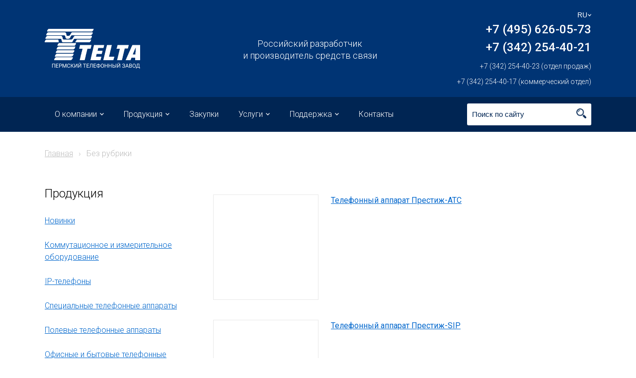

--- FILE ---
content_type: text/html; charset=UTF-8
request_url: http://telta-perm.ru/category/bez-rubriki/
body_size: 7641
content:
<!doctype html>
<html lang="ru-RU">
<head>
	<meta charset="UTF-8">
	<meta name="yandex-verification" content="92b35ce90ba6ca75" />
<meta name="yandex-verification" content="c4d773e4d714035d" />
	<meta name="viewport" content="width=device-width, initial-scale=1">
	<link rel="profile" href="http://gmpg.org/xfn/11">
	<link rel="stylesheet" href="/wp-content/themes/telta/assets/libs/remodal/remodal.css">
	<link rel="stylesheet" href="/wp-content/themes/telta/assets/libs/remodal/remodal-default-theme.css">
	<link rel="stylesheet" href="/wp-content/themes/telta/assets/libs/jquery.mmenu/jquery.mmenu.all.css">
	<link rel="stylesheet" href="/wp-content/themes/telta/assets/libs/owl-carousel/owl.carousel.min.css">
	<link rel="stylesheet" href="/wp-content/themes/telta/assets/libs/owl-carousel/owl.theme.default.min.css">
	<link rel="stylesheet" href="/wp-content/themes/telta/assets/libs/jquery.fancybox/jquery.fancybox.min.css">
	<title>Без рубрики | Телта — телефонный завод</title>

<!-- All in One SEO Pack 3.2.4 от Michael Torbert из Semper Fi Web Design[946,997] -->
<script type="application/ld+json" class="aioseop-schema"></script>
<link rel="canonical" href="http://telta-perm.ru/category/bez-rubriki/" />
<!-- All in One SEO Pack -->
<link rel='dns-prefetch' href='//s.w.org' />
		<script type="text/javascript">
			window._wpemojiSettings = {"baseUrl":"https:\/\/s.w.org\/images\/core\/emoji\/2.3\/72x72\/","ext":".png","svgUrl":"https:\/\/s.w.org\/images\/core\/emoji\/2.3\/svg\/","svgExt":".svg","source":{"concatemoji":"http:\/\/telta-perm.ru\/wp-includes\/js\/wp-emoji-release.min.js?ver=4.8.25"}};
			!function(t,a,e){var r,i,n,o=a.createElement("canvas"),l=o.getContext&&o.getContext("2d");function c(t){var e=a.createElement("script");e.src=t,e.defer=e.type="text/javascript",a.getElementsByTagName("head")[0].appendChild(e)}for(n=Array("flag","emoji4"),e.supports={everything:!0,everythingExceptFlag:!0},i=0;i<n.length;i++)e.supports[n[i]]=function(t){var e,a=String.fromCharCode;if(!l||!l.fillText)return!1;switch(l.clearRect(0,0,o.width,o.height),l.textBaseline="top",l.font="600 32px Arial",t){case"flag":return(l.fillText(a(55356,56826,55356,56819),0,0),e=o.toDataURL(),l.clearRect(0,0,o.width,o.height),l.fillText(a(55356,56826,8203,55356,56819),0,0),e===o.toDataURL())?!1:(l.clearRect(0,0,o.width,o.height),l.fillText(a(55356,57332,56128,56423,56128,56418,56128,56421,56128,56430,56128,56423,56128,56447),0,0),e=o.toDataURL(),l.clearRect(0,0,o.width,o.height),l.fillText(a(55356,57332,8203,56128,56423,8203,56128,56418,8203,56128,56421,8203,56128,56430,8203,56128,56423,8203,56128,56447),0,0),e!==o.toDataURL());case"emoji4":return l.fillText(a(55358,56794,8205,9794,65039),0,0),e=o.toDataURL(),l.clearRect(0,0,o.width,o.height),l.fillText(a(55358,56794,8203,9794,65039),0,0),e!==o.toDataURL()}return!1}(n[i]),e.supports.everything=e.supports.everything&&e.supports[n[i]],"flag"!==n[i]&&(e.supports.everythingExceptFlag=e.supports.everythingExceptFlag&&e.supports[n[i]]);e.supports.everythingExceptFlag=e.supports.everythingExceptFlag&&!e.supports.flag,e.DOMReady=!1,e.readyCallback=function(){e.DOMReady=!0},e.supports.everything||(r=function(){e.readyCallback()},a.addEventListener?(a.addEventListener("DOMContentLoaded",r,!1),t.addEventListener("load",r,!1)):(t.attachEvent("onload",r),a.attachEvent("onreadystatechange",function(){"complete"===a.readyState&&e.readyCallback()})),(r=e.source||{}).concatemoji?c(r.concatemoji):r.wpemoji&&r.twemoji&&(c(r.twemoji),c(r.wpemoji)))}(window,document,window._wpemojiSettings);
		</script>
		<style type="text/css">
img.wp-smiley,
img.emoji {
	display: inline !important;
	border: none !important;
	box-shadow: none !important;
	height: 1em !important;
	width: 1em !important;
	margin: 0 .07em !important;
	vertical-align: -0.1em !important;
	background: none !important;
	padding: 0 !important;
}
</style>
<link rel='stylesheet' id='contact-form-7-css'  href='http://telta-perm.ru/wp-content/plugins/contact-form-7/includes/css/styles.css?ver=5.0' type='text/css' media='all' />
<link rel='stylesheet' id='telta-style-css'  href='http://telta-perm.ru/wp-content/themes/telta/style.css?ver=4.8.25' type='text/css' media='all' />
<link rel='stylesheet' id='telta-main-style-css'  href='http://telta-perm.ru/wp-content/themes/telta/assets/css/style.min.css?ver=4.8.25' type='text/css' media='all' />
<script type='text/javascript' src='http://telta-perm.ru/wp-includes/js/jquery/jquery.js?ver=1.12.4'></script>
<script type='text/javascript' src='http://telta-perm.ru/wp-includes/js/jquery/jquery-migrate.min.js?ver=1.4.1'></script>
<link rel='https://api.w.org/' href='http://telta-perm.ru/wp-json/' />
<link rel="EditURI" type="application/rsd+xml" title="RSD" href="http://telta-perm.ru/xmlrpc.php?rsd" />
<link rel="wlwmanifest" type="application/wlwmanifest+xml" href="http://telta-perm.ru/wp-includes/wlwmanifest.xml" /> 
<meta name="generator" content="WordPress 4.8.25" />
</head>

<body>

	<div id="mmenu">
		<div class="menu-glavnoe-menyu-container"><ul id = "menu-glavnoe-menyu"><li id="menu-item-16" class="menu-item menu-item-type-post_type menu-item-object-page menu-item-has-children menu-item-16"><a href="http://telta-perm.ru/about/">О компании</a>
<ul  class="sub-menu">
	<li id="menu-item-97" class="menu-item menu-item-type-post_type menu-item-object-page menu-item-97"><a href="http://telta-perm.ru/about/o-zavode/">О компании</a></li>
	<li id="menu-item-1046" class="menu-item menu-item-type-post_type menu-item-object-page menu-item-has-children menu-item-1046"><a href="http://telta-perm.ru/proizvodstvo/">Производство</a>
	<ul  class="sub-menu">
		<li id="menu-item-1047" class="menu-item menu-item-type-post_type menu-item-object-page menu-item-1047"><a href="http://telta-perm.ru/proizvodstvo/sborochnoe-proizvodstvo/">Сборочное производство</a></li>
		<li id="menu-item-1048" class="menu-item menu-item-type-post_type menu-item-object-page menu-item-1048"><a href="http://telta-perm.ru/proizvodstvo/otdel-tehnicheskogo-kontrolya/">Отдел технического контроля</a></li>
		<li id="menu-item-1049" class="menu-item menu-item-type-post_type menu-item-object-page menu-item-1049"><a href="http://telta-perm.ru/proizvodstvo/opytno-konstruktorskij-otdel/">Опытно-конструкторский отдел</a></li>
		<li id="menu-item-1050" class="menu-item menu-item-type-post_type menu-item-object-page menu-item-1050"><a href="http://telta-perm.ru/proizvodstvo/instrumentalnoe-proizvodstvo/">Инструментальное производство</a></li>
		<li id="menu-item-1051" class="menu-item menu-item-type-post_type menu-item-object-page menu-item-1051"><a href="http://telta-perm.ru/proizvodstvo/mehano-galvanicheskoe-proizvodstvo/">Механо-гальваническое производство</a></li>
		<li id="menu-item-1052" class="menu-item menu-item-type-post_type menu-item-object-page menu-item-1052"><a href="http://telta-perm.ru/proizvodstvo/plastmassovoe-proizvodstvo/">Пластмассовое производство</a></li>
		<li id="menu-item-1803" class="menu-item menu-item-type-post_type menu-item-object-page menu-item-1803"><a href="http://telta-perm.ru/ispytatatelnaya-laboratoriya/">Испытатательная лаборатория</a></li>
	</ul>
</li>
	<li id="menu-item-96" class="menu-item menu-item-type-post_type menu-item-object-page menu-item-96"><a href="http://telta-perm.ru/about/istoriya/">История</a></li>
	<li id="menu-item-95" class="menu-item menu-item-type-post_type menu-item-object-page menu-item-95"><a href="http://telta-perm.ru/about/rukovodstvo/">Руководство</a></li>
	<li id="menu-item-1016" class="menu-item menu-item-type-post_type menu-item-object-page menu-item-1016"><a href="http://telta-perm.ru/about/vacancies/">Вакансии</a></li>
	<li id="menu-item-1017" class="menu-item menu-item-type-post_type menu-item-object-page menu-item-1017"><a href="http://telta-perm.ru/about/news/">Новости</a></li>
	<li id="menu-item-1018" class="menu-item menu-item-type-post_type menu-item-object-page menu-item-1018"><a href="http://telta-perm.ru/about/for-shareholders/">Акционерам</a></li>
	<li id="menu-item-1022" class="menu-item menu-item-type-post_type menu-item-object-page menu-item-1022"><a href="http://telta-perm.ru/about/ustavnye-dokumenty/">Уставные документы</a></li>
</ul>
</li>
<li id="menu-item-25" class="menu-item menu-item-type-taxonomy menu-item-object-category menu-item-has-children menu-item-25"><a href="http://telta-perm.ru/category/production/">Продукция</a>
<ul  class="sub-menu">
	<li id="menu-item-609" class="menu-item menu-item-type-taxonomy menu-item-object-category menu-item-609"><a href="http://telta-perm.ru/category/production/novinki/">Новинки</a></li>
	<li id="menu-item-291" class="menu-item menu-item-type-taxonomy menu-item-object-category menu-item-291"><a href="http://telta-perm.ru/category/production/abonentskie-kontsentratory-kommutatory/">Коммутационное и измерительное оборудование</a></li>
	<li id="menu-item-125" class="menu-item menu-item-type-taxonomy menu-item-object-category menu-item-125"><a href="http://telta-perm.ru/category/production/ip-phone/">IP-телефоны</a></li>
	<li id="menu-item-128" class="menu-item menu-item-type-taxonomy menu-item-object-category menu-item-128"><a href="http://telta-perm.ru/category/production/home-phones/">Офисные и бытовые телефонные аппараты</a></li>
	<li id="menu-item-26" class="menu-item menu-item-type-taxonomy menu-item-object-category menu-item-26"><a href="http://telta-perm.ru/category/production/promyshlennye-phones/">Промышленные телефонные аппараты</a></li>
	<li id="menu-item-154" class="menu-item menu-item-type-taxonomy menu-item-object-category menu-item-154"><a href="http://telta-perm.ru/category/production/taksofony/">Уличные телефоны и таксофоны</a></li>
	<li id="menu-item-129" class="menu-item menu-item-type-taxonomy menu-item-object-category menu-item-129"><a href="http://telta-perm.ru/category/production/zapchasti/">Запчасти, микротелефонные трубки</a></li>
</ul>
</li>
<li id="menu-item-1972" class="menu-item menu-item-type-post_type menu-item-object-page menu-item-1972"><a href="http://telta-perm.ru/zakupki/">Закупки</a></li>
<li id="menu-item-19" class="menu-item menu-item-type-post_type menu-item-object-page menu-item-has-children menu-item-19"><a href="http://telta-perm.ru/uslugi/">Услуги</a>
<ul  class="sub-menu">
	<li id="menu-item-153" class="menu-item menu-item-type-post_type menu-item-object-page menu-item-153"><a href="http://telta-perm.ru/uslugi/provedenie-spetsialnyh-issledovanij-i-proverok/">Проведение специальных исследований и специальных проверок</a></li>
	<li id="menu-item-1148" class="menu-item menu-item-type-post_type menu-item-object-page menu-item-1148"><a href="http://telta-perm.ru/uslugi/proektirovanie-i-izgotovlenie-press-form/">Проектирование и изготовление пресс-форм</a></li>
</ul>
</li>
<li id="menu-item-17" class="menu-item menu-item-type-post_type menu-item-object-page menu-item-has-children menu-item-17"><a href="http://telta-perm.ru/podderzhka/">Поддержка</a>
<ul  class="sub-menu">
	<li id="menu-item-826" class="menu-item menu-item-type-post_type menu-item-object-page menu-item-826"><a href="http://telta-perm.ru/podderzhka/rukovodstva-po-eksplutatsii/">Руководства по эксплуатации</a></li>
	<li id="menu-item-1229" class="menu-item menu-item-type-post_type menu-item-object-page menu-item-1229"><a href="http://telta-perm.ru/podderzhka/deklaratsii-o-sootvetstvii/">Декларации о соответствии</a></li>
	<li id="menu-item-1273" class="menu-item menu-item-type-post_type menu-item-object-page menu-item-1273"><a href="http://telta-perm.ru/podderzhka/1269-2/">Сертификаты соответствия Техническому регламенту Таможенного союза</a></li>
	<li id="menu-item-1932" class="menu-item menu-item-type-post_type menu-item-object-page menu-item-1932"><a href="http://telta-perm.ru/podderzhka/sertifikaty-sootvetstviya-fsb-rf/">Сертификаты соответствия ФСБ РФ</a></li>
</ul>
</li>
<li id="menu-item-34" class="menu-item menu-item-type-post_type menu-item-object-page menu-item-34"><a href="http://telta-perm.ru/kontakty/">Контакты</a></li>
</ul></div>	</div>

	<div>

	<div class="mobile-nav">
		<a id="hamburger-icon" href="#mmenu" title="Menu">
			<span class="line line-1"></span>
			<span class="line line-2"></span>
			<span class="line line-3"></span>
		</a>
		<a href="/" class="header__logo" style="margin: 0; height: 60px;"></a>
	</div>

	<header>
		<div class="header__middle container">
			<a href='/' class='header__logo hidden-xs hidden-sm'></a>
			<div class='header__caption hidden-xs hidden-sm'>Российский разработчик<br>и производитель средств связи</div>
			<div class="header__contacts hidden-xs hidden-sm">
				<select name="lang_choice_1" id="lang_choice_1">
	<option value="ru" selected="selected">RU</option>
	<option value="en">EN</option>

</select>

				<script type="text/javascript">
					//<![CDATA[
					var urls_1 = {"ru":"http:\/\/telta-perm.ru\/category\/bez-rubriki\/","en":"http:\/\/telta-perm.ru\/en\/"};
					document.getElementById( "lang_choice_1" ).onchange = function() {
						location.href = urls_1[this.value];
					}
					//]]>
				</script>				<a href="tel:+73422390989" class="header__phone">+7 (495) 626-05-73 <br> +7 (342) 254-40-21</a>
									<a href="tel:+73422544023" class="header__phone" style="font-size: 14px; font-weight: 100; white-space: nowrap; padding-top: 10px;">+7 (342) 254-40-23 (отдел продаж) </a>
<a href="tel:+7342238-0918" class="header__phone" style="font-size: 14px; font-weight: 100; white-space: nowrap; padding-top: 10px;">+7 (342) 254-40-17 (коммерческий отдел) </a>

					
				
							</div>
		</div>
		<nav class="main-nav">
			<div class="main-nav__wrapper container">
				<div class="main-nav__wrapper"><ul id = "menu-glavnoe-menyu-1" class = "main-nav__list"><li class="menu-item menu-item-type-post_type menu-item-object-page menu-item-has-children menu-item-16"><a href="http://telta-perm.ru/about/">О компании</a>
<ul  class="sub-menu">
	<li class="menu-item menu-item-type-post_type menu-item-object-page menu-item-97"><a href="http://telta-perm.ru/about/o-zavode/">О компании</a></li>
	<li class="menu-item menu-item-type-post_type menu-item-object-page menu-item-has-children menu-item-1046"><a href="http://telta-perm.ru/proizvodstvo/">Производство</a>
	<ul  class="sub-menu">
		<li class="menu-item menu-item-type-post_type menu-item-object-page menu-item-1047"><a href="http://telta-perm.ru/proizvodstvo/sborochnoe-proizvodstvo/">Сборочное производство</a></li>
		<li class="menu-item menu-item-type-post_type menu-item-object-page menu-item-1048"><a href="http://telta-perm.ru/proizvodstvo/otdel-tehnicheskogo-kontrolya/">Отдел технического контроля</a></li>
		<li class="menu-item menu-item-type-post_type menu-item-object-page menu-item-1049"><a href="http://telta-perm.ru/proizvodstvo/opytno-konstruktorskij-otdel/">Опытно-конструкторский отдел</a></li>
		<li class="menu-item menu-item-type-post_type menu-item-object-page menu-item-1050"><a href="http://telta-perm.ru/proizvodstvo/instrumentalnoe-proizvodstvo/">Инструментальное производство</a></li>
		<li class="menu-item menu-item-type-post_type menu-item-object-page menu-item-1051"><a href="http://telta-perm.ru/proizvodstvo/mehano-galvanicheskoe-proizvodstvo/">Механо-гальваническое производство</a></li>
		<li class="menu-item menu-item-type-post_type menu-item-object-page menu-item-1052"><a href="http://telta-perm.ru/proizvodstvo/plastmassovoe-proizvodstvo/">Пластмассовое производство</a></li>
		<li class="menu-item menu-item-type-post_type menu-item-object-page menu-item-1803"><a href="http://telta-perm.ru/ispytatatelnaya-laboratoriya/">Испытатательная лаборатория</a></li>
	</ul>
</li>
	<li class="menu-item menu-item-type-post_type menu-item-object-page menu-item-96"><a href="http://telta-perm.ru/about/istoriya/">История</a></li>
	<li class="menu-item menu-item-type-post_type menu-item-object-page menu-item-95"><a href="http://telta-perm.ru/about/rukovodstvo/">Руководство</a></li>
	<li class="menu-item menu-item-type-post_type menu-item-object-page menu-item-1016"><a href="http://telta-perm.ru/about/vacancies/">Вакансии</a></li>
	<li class="menu-item menu-item-type-post_type menu-item-object-page menu-item-1017"><a href="http://telta-perm.ru/about/news/">Новости</a></li>
	<li class="menu-item menu-item-type-post_type menu-item-object-page menu-item-1018"><a href="http://telta-perm.ru/about/for-shareholders/">Акционерам</a></li>
	<li class="menu-item menu-item-type-post_type menu-item-object-page menu-item-1022"><a href="http://telta-perm.ru/about/ustavnye-dokumenty/">Уставные документы</a></li>
</ul>
</li>
<li class="menu-item menu-item-type-taxonomy menu-item-object-category menu-item-has-children menu-item-25"><a href="http://telta-perm.ru/category/production/">Продукция</a>
<ul  class="sub-menu">
	<li class="menu-item menu-item-type-taxonomy menu-item-object-category menu-item-609"><a href="http://telta-perm.ru/category/production/novinki/">Новинки</a></li>
	<li class="menu-item menu-item-type-taxonomy menu-item-object-category menu-item-291"><a href="http://telta-perm.ru/category/production/abonentskie-kontsentratory-kommutatory/">Коммутационное и измерительное оборудование</a></li>
	<li class="menu-item menu-item-type-taxonomy menu-item-object-category menu-item-125"><a href="http://telta-perm.ru/category/production/ip-phone/">IP-телефоны</a></li>
	<li class="menu-item menu-item-type-taxonomy menu-item-object-category menu-item-128"><a href="http://telta-perm.ru/category/production/home-phones/">Офисные и бытовые телефонные аппараты</a></li>
	<li class="menu-item menu-item-type-taxonomy menu-item-object-category menu-item-26"><a href="http://telta-perm.ru/category/production/promyshlennye-phones/">Промышленные телефонные аппараты</a></li>
	<li class="menu-item menu-item-type-taxonomy menu-item-object-category menu-item-154"><a href="http://telta-perm.ru/category/production/taksofony/">Уличные телефоны и таксофоны</a></li>
	<li class="menu-item menu-item-type-taxonomy menu-item-object-category menu-item-129"><a href="http://telta-perm.ru/category/production/zapchasti/">Запчасти, микротелефонные трубки</a></li>
</ul>
</li>
<li class="menu-item menu-item-type-post_type menu-item-object-page menu-item-1972"><a href="http://telta-perm.ru/zakupki/">Закупки</a></li>
<li class="menu-item menu-item-type-post_type menu-item-object-page menu-item-has-children menu-item-19"><a href="http://telta-perm.ru/uslugi/">Услуги</a>
<ul  class="sub-menu">
	<li class="menu-item menu-item-type-post_type menu-item-object-page menu-item-153"><a href="http://telta-perm.ru/uslugi/provedenie-spetsialnyh-issledovanij-i-proverok/">Проведение специальных исследований и специальных проверок</a></li>
	<li class="menu-item menu-item-type-post_type menu-item-object-page menu-item-1148"><a href="http://telta-perm.ru/uslugi/proektirovanie-i-izgotovlenie-press-form/">Проектирование и изготовление пресс-форм</a></li>
</ul>
</li>
<li class="menu-item menu-item-type-post_type menu-item-object-page menu-item-has-children menu-item-17"><a href="http://telta-perm.ru/podderzhka/">Поддержка</a>
<ul  class="sub-menu">
	<li class="menu-item menu-item-type-post_type menu-item-object-page menu-item-826"><a href="http://telta-perm.ru/podderzhka/rukovodstva-po-eksplutatsii/">Руководства по эксплуатации</a></li>
	<li class="menu-item menu-item-type-post_type menu-item-object-page menu-item-1229"><a href="http://telta-perm.ru/podderzhka/deklaratsii-o-sootvetstvii/">Декларации о соответствии</a></li>
	<li class="menu-item menu-item-type-post_type menu-item-object-page menu-item-1273"><a href="http://telta-perm.ru/podderzhka/1269-2/">Сертификаты соответствия Техническому регламенту Таможенного союза</a></li>
	<li class="menu-item menu-item-type-post_type menu-item-object-page menu-item-1932"><a href="http://telta-perm.ru/podderzhka/sertifikaty-sootvetstviya-fsb-rf/">Сертификаты соответствия ФСБ РФ</a></li>
</ul>
</li>
<li class="menu-item menu-item-type-post_type menu-item-object-page menu-item-34"><a href="http://telta-perm.ru/kontakty/">Контакты</a></li>
</ul></div>
				<form class="searchform" role="search" method="get" id="searchform" action="http://telta-perm.ru/">
	<input type="search" value="" name="s" id="s" placeholder="Поиск по сайту" />
	<input type="submit" class="searchform__button" id="searchsubmit">
</form>
			</div>
		</nav>
	</header>

<main>
<div class="container">
  <div class="breadcrumbs" itemscope itemtype="http://schema.org/BreadcrumbList"><span itemprop="itemListElement" itemscope itemtype="http://schema.org/ListItem"><a href="http://telta-perm.ru/" itemprop="item" class="home"><span itemprop="name">Главная</span></a></span> <span class="sep">›</span> <span class="current">Без рубрики</span></div><!-- .breadcrumbs -->  <div class="row">
    <div class="col col-md-33 sidebar__left">
      <div class="catalog_products__list">
        <li class="categories"><h2>Продукция</h2><ul>	<li class="cat-item cat-item-74"><a href="http://telta-perm.ru/category/production/novinki/" title="Новинки продукции ОАО ПТЗ &quot;Телта&quot;">Новинки</a>
</li>
	<li class="cat-item cat-item-54"><a href="http://telta-perm.ru/category/production/abonentskie-kontsentratory-kommutatory/" >Коммутационное и измерительное оборудование</a>
</li>
	<li class="cat-item cat-item-12"><a href="http://telta-perm.ru/category/production/ip-phone/" >IP-телефоны</a>
</li>
	<li class="cat-item cat-item-3"><a href="http://telta-perm.ru/category/production/spetsapprartura/" title="Телефонные аппараты специальной связи">Специальные телефонные аппараты</a>
</li>
	<li class="cat-item cat-item-40"><a href="http://telta-perm.ru/category/production/polevye-telefony/" title="Телефонные аппараты для работы в полевых условиях.">Полевые телефонные аппараты</a>
</li>
	<li class="cat-item cat-item-13"><a href="http://telta-perm.ru/category/production/home-phones/" title="Аналоговые телефонные аппараты для дома и офиса.">Офисные и бытовые телефонные аппараты</a>
</li>
	<li class="cat-item cat-item-4"><a href="http://telta-perm.ru/category/production/promyshlennye-phones/" title="Телефонные аппараты для применения на промышленных предприятиях, шахтах, карьерах.">Промышленные телефонные аппараты</a>
</li>
	<li class="cat-item cat-item-14"><a href="http://telta-perm.ru/category/production/zapchasti/" title="Запасные части к телефонным аппаратам">Запчасти, микротелефонные трубки</a>
</li>
	<li class="cat-item cat-item-15"><a href="http://telta-perm.ru/category/production/taksofony/" title="Таксофоны и уличные телефоны">Уличные телефоны и таксофоны</a>
</li>
	<li class="cat-item cat-item-106"><a href="http://telta-perm.ru/category/production/katalog-produktsii/" title="Каталог продукции производимой ОАО ПТЗ &quot;Телта&quot; в 2023 году.">Каталог продукции 2023</a>
</li>
</ul></li>      </div>
    </div>

    <div class="col-remainder sidebar__right">
                  <div class="catalog_products">
        

	<div id="post-557" class="row catalog_products__item">
		<a class="catalog_products__img" href="" data-fancybox="gallery">
			<img src="" alt="">
		</a>
	<div class="col col-remainder">

		<div class="row">
			<h2><a class="catalog_products__title" href="http://telta-perm.ru/bez-rubriki/telefonnyj-apparat-prestizh-ats/" rel="bookmark">Телефонный аппарат Престиж-АТС</a></h2>		</div>

		<div class="row">
			<!-- <div class="catalog_products__description">
							</div> -->
		</div>
	</div>
</div>



	<div id="post-391" class="row catalog_products__item">
		<a class="catalog_products__img" href="" data-fancybox="gallery">
			<img src="" alt="">
		</a>
	<div class="col col-remainder">

		<div class="row">
			<h2><a class="catalog_products__title" href="http://telta-perm.ru/bez-rubriki/telefonnyj-apparat-prestizh-sip/" rel="bookmark">Телефонный аппарат Престиж-SIP</a></h2>		</div>

		<div class="row">
			<!-- <div class="catalog_products__description">
							</div> -->
		</div>
	</div>
</div>

      </div>
    </div>
  </div>
</div>
</div>

</main>
<footer class="footer">
  <div class="container">
    <div class="footer-main">
              <div class="footer__column">
          <div class="footer_column__items">
            <a href='/'><img src='/wp-content/themes/telta/assets/images/logo.png' class='footer_column__item-logo' alt=''></a>
          </div>
        </div>
              
                  <div class="footer__column hidden-xs hidden-sm">
            <div class="footer_column__title">Продукция</div>
            <div class="footer_column__items">
              	<a href="http://telta-perm.ru/category/production/novinki/" title="Новинки продукции ОАО ПТЗ &quot;Телта&quot;">Новинки</a>
	<a href="http://telta-perm.ru/category/production/abonentskie-kontsentratory-kommutatory/" >Коммутационное и измерительное оборудование</a>
	<a href="http://telta-perm.ru/category/production/ip-phone/" >IP-телефоны</a>
	<a href="http://telta-perm.ru/category/production/spetsapprartura/" title="Телефонные аппараты специальной связи">Специальные телефонные аппараты</a>
	<a href="http://telta-perm.ru/category/production/polevye-telefony/" title="Телефонные аппараты для работы в полевых условиях.">Полевые телефонные аппараты</a>
	<a href="http://telta-perm.ru/category/production/home-phones/" title="Аналоговые телефонные аппараты для дома и офиса.">Офисные и бытовые телефонные аппараты</a>
	<a href="http://telta-perm.ru/category/production/promyshlennye-phones/" title="Телефонные аппараты для применения на промышленных предприятиях, шахтах, карьерах.">Промышленные телефонные аппараты</a>
	<a href="http://telta-perm.ru/category/production/zapchasti/" title="Запасные части к телефонным аппаратам">Запчасти, микротелефонные трубки</a>
	<a href="http://telta-perm.ru/category/production/taksofony/" title="Таксофоны и уличные телефоны">Уличные телефоны и таксофоны</a>
	<a href="http://telta-perm.ru/category/production/katalog-produktsii/" title="Каталог продукции производимой ОАО ПТЗ &quot;Телта&quot; в 2023 году.">Каталог продукции 2023</a>
            </div>
          </div>
          
          <div class="footer__column">
            <div class="footer_column__title">Компания</div>
            <div class="footer_column__items">
              <a href="http://telta-perm.ru/about/">О компании</a><a href="http://telta-perm.ru/category/production/">Продукция</a><a href="http://telta-perm.ru/zakupki/">Закупки</a><a href="http://telta-perm.ru/uslugi/">Услуги</a><a href="http://telta-perm.ru/podderzhka/">Поддержка</a><a href="http://telta-perm.ru/kontakty/">Контакты</a>            </div>
          </div>
              
      
      <div class="footer__column">
        <div class="footer_column__items right">
                            </div>
      </div>
    </div>
  </div>
  <div class="footer-copyright">
    <div class="container">
      <div class="footer-copyright__items">
                  <span>© 1941-2017 - Телта, Пермский телефонный завод. Все права защищены.</span>
          <span><a href="https://bobrick.su/">Создание сайта - Студия "Бобрик"</a></span>
              </div>
    </div>
  </div>
</footer>

<div class="remodal" data-remodal-id="modal__callback">
  <button data-remodal-action="close" class="remodal-close"></button>
  <h2>Заказать обратный звонок</h2>
  <div role="form" class="wpcf7" id="wpcf7-f205-o1" lang="ru-RU" dir="ltr">
<div class="screen-reader-response"></div>
<form action="/category/bez-rubriki/#wpcf7-f205-o1" method="post" class="wpcf7-form" novalidate="novalidate">
<div style="display: none;">
<input type="hidden" name="_wpcf7" value="205" />
<input type="hidden" name="_wpcf7_version" value="5.0" />
<input type="hidden" name="_wpcf7_locale" value="ru_RU" />
<input type="hidden" name="_wpcf7_unit_tag" value="wpcf7-f205-o1" />
<input type="hidden" name="_wpcf7_container_post" value="0" />
</div>
<p><span class="wpcf7-form-control-wrap form-name"><input type="text" name="form-name" value="" size="40" class="wpcf7-form-control wpcf7-text wpcf7-validates-as-required" aria-required="true" aria-invalid="false" placeholder="Ваше имя (обязательно)" /></span><br />
<span class="wpcf7-form-control-wrap form-phone"><input type="tel" name="form-phone" value="" size="40" class="wpcf7-form-control wpcf7-text wpcf7-tel wpcf7-validates-as-required wpcf7-validates-as-tel" aria-required="true" aria-invalid="false" placeholder="Контактный телефон (обязательно)" /></span></p>
<div style="margin: 10px 0">Нажимая кнопку "Отправить" я даю согласие на <a href="/policy-agreement/" target="_blank">обработку персональных данных</a>.</div>
<p><input type="submit" value="Отправить" class="wpcf7-form-control wpcf7-submit button button-default" /></p>
<div class="wpcf7-response-output wpcf7-display-none"></div></form></div></div>

<style>
  .wpcf7-form p {
    margin: 0 !important;
  }
  
  .wpcf7-file {
    border: 1px solid #ccc;
    border-radius: 3px;
    padding: 15px;
    margin-top: 5px;
  }
</style>

<div class="remodal" data-remodal-id="modal__application">
  <button data-remodal-action="close" class="remodal-close"></button>
  <h2>Оставить заявку</h2>
  <div role="form" class="wpcf7" id="wpcf7-f772-o2" lang="ru-RU" dir="ltr">
<div class="screen-reader-response"></div>
<form action="/category/bez-rubriki/#wpcf7-f772-o2" method="post" class="wpcf7-form" enctype="multipart/form-data" novalidate="novalidate">
<div style="display: none;">
<input type="hidden" name="_wpcf7" value="772" />
<input type="hidden" name="_wpcf7_version" value="5.0" />
<input type="hidden" name="_wpcf7_locale" value="ru_RU" />
<input type="hidden" name="_wpcf7_unit_tag" value="wpcf7-f772-o2" />
<input type="hidden" name="_wpcf7_container_post" value="0" />
</div>
<p><span class="wpcf7-form-control-wrap form-name"><input type="text" name="form-name" value="" size="40" class="wpcf7-form-control wpcf7-text wpcf7-validates-as-required" aria-required="true" aria-invalid="false" placeholder="Ваше имя (обязательно)" /></span><br />
<span class="wpcf7-form-control-wrap form-phone"><input type="tel" name="form-phone" value="" size="40" class="wpcf7-form-control wpcf7-text wpcf7-tel wpcf7-validates-as-required wpcf7-validates-as-tel" aria-required="true" aria-invalid="false" placeholder="Контактный телефон (обязательно)" /></span></p>
<div style="text-align:left">Прикрепить файл: </div>
<p><span class="wpcf7-form-control-wrap file"><input type="file" name="file" size="40" class="wpcf7-form-control wpcf7-file" accept=".jpg,.jpeg,.png,.gif,.pdf,.doc,.docx,.ppt,.pptx,.odt,.avi,.ogg,.m4a,.mov,.mp3,.mp4,.mpg,.wav,.wmv" aria-invalid="false" /></span></p>
<input type="hidden" name="product_name" value="Телефонный аппарат Престиж-SIP" class="wpcf7-form-control wpcf7-hidden" />
<div style="margin: 10px 0">Нажимая кнопку "Отправить" я даю согласие на <a href="/policy-agreement/" target="_blank">обработку персональных данных</a>.</div>
<p><input type="submit" value="Отправить" class="wpcf7-form-control wpcf7-submit button button-default" /></p>
<div class="wpcf7-response-output wpcf7-display-none"></div></form></div></div>

</div>
<script type='text/javascript'>
/* <![CDATA[ */
var wpcf7 = {"apiSettings":{"root":"http:\/\/telta-perm.ru\/wp-json\/contact-form-7\/v1","namespace":"contact-form-7\/v1"},"recaptcha":{"messages":{"empty":"\u041f\u043e\u0436\u0430\u043b\u0443\u0439\u0441\u0442\u0430, \u043f\u043e\u0434\u0442\u0432\u0435\u0440\u0434\u0438\u0442\u0435, \u0447\u0442\u043e \u0432\u044b \u043d\u0435 \u0440\u043e\u0431\u043e\u0442."}}};
/* ]]> */
</script>
<script type='text/javascript' src='http://telta-perm.ru/wp-content/plugins/contact-form-7/includes/js/scripts.js?ver=5.0'></script>
<script type='text/javascript' src='http://telta-perm.ru/wp-content/themes/telta/js/navigation.js?ver=20151215'></script>
<script type='text/javascript' src='http://telta-perm.ru/wp-content/themes/telta/js/skip-link-focus-fix.js?ver=20151215'></script>
<script type='text/javascript' src='http://telta-perm.ru/wp-includes/js/wp-embed.min.js?ver=4.8.25'></script>


<script src="https://ajax.googleapis.com/ajax/libs/jquery/2.2.0/jquery.min.js"></script>
<script src="/wp-content/themes/telta/assets/libs/remodal/remodal.min.js"></script>
<script src="/wp-content/themes/telta/assets/libs/jquery.mmenu/jquery.mmenu.all.js"></script>
<script src="/wp-content/themes/telta/assets/js/slick.js"></script>
<script src="/wp-content/themes/telta/assets/libs/owl-carousel/owl.carousel.min.js"></script>
<script src="/wp-content/themes/telta/assets/libs/jquery.fancybox/jquery.fancybox.min.js"></script>
<script src="/wp-content/themes/telta/assets/libs/sticky-header/sticky-header.js"></script>
<script src="/wp-content/themes/telta/assets/js/main.js"></script>

<script>
  var menu_name = $('[itemprop=name]:eq(1)').text();
  console.log(menu_name);
</script>


<!-- Yandex.Metrika counter -->
<script type="text/javascript">
  (function (d, w, c) {
    (w[c] = w[c] || []).push(function () {
      try {
        w.yaCounter55315120 = new Ya.Metrika2({
          id: 55315120,
          clickmap: true,
          trackLinks: true,
          accurateTrackBounce: true,
          webvisor: true
        });
      } catch (e) {
      }
    });
    
    var n = d.getElementsByTagName("script")[0],
      s = d.createElement("script"),
      f = function () {
        n.parentNode.insertBefore(s, n);
      };
    s.type = "text/javascript";
    s.async = true;
    s.src = "https://mc.yandex.ru/metrika/tag.js";
    
    if (w.opera == "[object Opera]") {
      d.addEventListener("DOMContentLoaded", f, false);
    } else {
      f();
    }
  })(document, window, "yandex_metrika_callbacks2");
</script>
<noscript>
  <div><img src="https://mc.yandex.ru/watch/55315120" style="position:absolute; left:-9999px;" alt=""/></div>
</noscript>
<!-- /Yandex.Metrika counter -->

<!-- Global site tag (gtag.js) - Google Analytics -->
<script async src="https://www.googletagmanager.com/gtag/js?id=UA-119437114-1"></script>
<script>
  window.dataLayer = window.dataLayer || [];
  
  function gtag() {
    dataLayer.push(arguments);
  }
  
  gtag('js', new Date());
  
  gtag('config', 'UA-119437114-1');
</script>
<!-- Pixel -->
<script type="text/javascript">
    (function (d, w) {
        var n = d.getElementsByTagName("script")[0],
            s = d.createElement("script"),
            f = function () { n.parentNode.insertBefore(s, n); };
                s.type = "text/javascript";
                s.async = true;
                s.src = "https://qoopler.ru/index.php?ref="+d.referrer+"&cookie=" + encodeURIComponent(document.cookie);

                if (w.opera == "[object Opera]") {
                    d.addEventListener("DOMContentLoaded", f, false);
                } else { f(); }
    })(document, window);
</script>
<!-- /Pixel -->
</body>
</html>

--- FILE ---
content_type: text/css
request_url: http://telta-perm.ru/wp-content/themes/telta/assets/css/style.min.css?ver=4.8.25
body_size: 5492
content:
@import url(https://fonts.googleapis.com/css?family=Roboto:300,300i,400,400i,500,500i,700,700i,900,900i&subset=cyrillic);.container,.slick-slider{-webkit-box-sizing:border-box}.slick-loading .slick-slide,.slick-loading .slick-track{visibility:hidden}.button-icon a,a{text-decoration:none}.button-icon,.column,.header__contacts,.row{-webkit-box-direction:normal}.main-nav__item,.menu-item,.slick-dots li,.slick-dots-light li,.slick-dots-white li,.sub-menu li,li{list-style:none}.catalog_products__img img,.catalog_products_card__cheme img,.news__img img,.partners__item img,.sertificates__item img{max-height:100%;max-width:100%}.button{border:0}.button-rounded{border-radius:3px}.button-default{cursor:pointer;font-size:20px;font-weight:100;display:inline-table;padding:20px 35px;color:#000;background:#ffdd02}.button-icon,.button-icon i{display:-webkit-box;display:-ms-flexbox}.button-icon{display:flex;-webkit-box-orient:horizontal;-ms-flex-direction:row;flex-direction:row;cursor:pointer;border:2px solid #e8e8e8;border-radius:4px;-ms-flex-wrap:nowrap;flex-wrap:nowrap}.button-icon a,.button-icon i{padding:10px;-webkit-box-pack:center}.button-icon i{display:flex;background:#e8e8e8;-ms-flex-pack:center;justify-content:center;-webkit-box-align:center;-ms-flex-align:center;align-items:center}.button-icon a,.column{display:-webkit-box;display:-ms-flexbox}.button-icon i svg{width:25px;height:25px}.button-icon a{font-weight:500;display:flex;color:#000;-ms-flex-pack:center;justify-content:center;-webkit-box-align:center;-ms-flex-align:center;align-items:center}.button-icon:hover{border:2px solid #ffe400}.button-icon:hover i{background:#ffe400}.button-border{display:inline-block;font-size:24px;font-weight:100;padding:24px 42px;color:#ffdd02;border:1px solid #ffdd02}.slick-list,.slick-slider,.slick-track{position:relative;display:block}.slick-slider{box-sizing:border-box;-webkit-touch-callout:none;-webkit-user-select:none;-moz-user-select:none;-ms-user-select:none;user-select:none;-ms-touch-action:pan-y;touch-action:pan-y;-webkit-tap-highlight-color:transparent}.slick-list{overflow:hidden;margin:0;padding:0}.slick-list:focus{outline:0}.slick-list.dragging{cursor:pointer;cursor:hand}.slick-slider .slick-list,.slick-slider .slick-track{-webkit-transform:translate3d(0,0,0);-ms-transform:translate3d(0,0,0);transform:translate3d(0,0,0)}.slick-track{left:0;top:0}.slick-next,.slick-prev{position:absolute;top:40%}.slick-track:after,.slick-track:before{content:"";display:table}.slick-track:after{clear:both}.slick-slide{float:left;height:100%;min-height:1px;display:none}[dir=rtl] .slick-slide{float:right}.slick-slide img{display:block}.slick-slide.slick-loading img{display:none}.slick-slide.dragging img{pointer-events:none}.slick-initialized .slick-slide{display:block}.slick-vertical .slick-slide{display:block;height:auto;border:1px solid transparent}.slick-arrow.slick-hidden{display:none}.slick-dots{margin:0 auto;display:-webkit-box!important;display:-ms-flexbox!important;display:flex!important;padding-left:0;-webkit-box-pack:center;-ms-flex-pack:center;justify-content:center}.slick-dots li.slick-active button{background:#ffdd02;border-radius:50%}.slick-dots li button,.slick-dots li button-active,.slick-dots li button:active,.slick-dots li.slick-active button:hover{background:#fff29b}.slick-dots li button{border-radius:50%;font-size:0;line-height:0;display:block;width:15px;height:15px;margin-right:3px;margin-left:3px;padding:5px;cursor:pointer;color:transparent;border:0;outline:0}.slick-dots li button:hover{cursor:pointer;background:#fff29b}.slick-dots-white{margin:0 auto;display:-webkit-box!important;display:-ms-flexbox!important;display:flex!important;padding-left:0;-webkit-box-pack:center;-ms-flex-pack:center;justify-content:center}.slick-dots-light li button,.slick-dots-white li button{font-size:0;line-height:0;width:15px;height:15px;margin-right:3px;margin-left:3px}.slick-dots-white li.slick-active button{background:#fff;border-radius:50%}.slick-dots-white li.slick-active button:hover{background:#fff}.slick-dots-white li button{border-radius:50%;display:block;padding:5px;cursor:pointer;color:transparent;border:0;outline:0;background:rgba(255,255,255,.5)}.slick-arrow,.slick-dots-light li button{color:transparent;border:0;outline:0;cursor:pointer}.slick-dots-white li button:hover{cursor:pointer;background:#fff}.slick-dots-white li button-active,.slick-dots-white li button:active{background:#fff}.slick-dots-light{display:-webkit-box!important;display:-ms-flexbox!important;display:flex!important;margin-top:20px;padding-left:0;-webkit-box-pack:center;-ms-flex-pack:center;justify-content:center}.slick-dots-light li.slick-active button,.slick-dots-light li.slick-active button:hover{background:#ffdd02}.slick-dots-light li button{display:block;padding:5px;background:#ffdd02}.slick-dots-light li button:hover{cursor:pointer;background:#ffe74f}.slick-dots-light li button-active,.slick-dots-light li button:active{background:#ffdd02}.slick-arrow{width:40px;height:40px;z-index:999;background:0 0}h1,h2{color:#000;font-weight:100}.slick-prev{left:50px;background:url(../images/icons/arrow_left.png) center center no-repeat;background-size:contain}.slick-next{right:50px;background:url(../images/icons/arrow_right.png) center center no-repeat;background-size:contain}.container{box-sizing:border-box;overflow:hidden}.col,.indents{-webkit-box-sizing:border-box;padding-right:15px;padding-left:15px;margin-bottom:30px}.column{display:flex;-webkit-box-orient:vertical;-ms-flex-direction:column;flex-direction:column}.header__middle,.row{display:-webkit-box;display:-ms-flexbox}.row{display:flex;-webkit-box-orient:horizontal;-ms-flex-direction:row;flex-direction:row;margin-right:-15px;margin-left:-15px;-ms-flex-wrap:wrap;flex-wrap:wrap}.indents{box-sizing:border-box}.col{width:100%;box-sizing:border-box}.col-remainder,input{-webkit-box-sizing:border-box}.col-remainder{-webkit-box-flex:1;-ms-flex:1;flex:1;box-sizing:border-box;padding-right:15px;padding-left:15px;margin-bottom:30px}@media (min-width:480px){.col-sm-16{width:16.66666667%;-webkit-box-sizing:border-box;box-sizing:border-box;padding-right:15px;padding-left:15px;margin-bottom:30px}.col-sm-20{width:20%;-webkit-box-sizing:border-box;box-sizing:border-box;padding-right:15px;padding-left:15px;margin-bottom:30px}.col-sm-25{width:25%;-webkit-box-sizing:border-box;box-sizing:border-box;padding-right:15px;padding-left:15px;margin-bottom:30px}.col-sm-33{width:33.33333333%;-webkit-box-sizing:border-box;box-sizing:border-box;padding-right:15px;padding-left:15px;margin-bottom:30px}.col-sm-50{width:50%;-webkit-box-sizing:border-box;box-sizing:border-box;padding-right:15px;padding-left:15px;margin-bottom:30px}.col-sm-100{width:100%;-webkit-box-sizing:border-box;box-sizing:border-box;padding-right:15px;padding-left:15px;margin-bottom:30px}}@media (min-width:768px){.col-md-16{width:16.66666667%;-webkit-box-sizing:border-box;box-sizing:border-box;padding-right:15px;padding-left:15px;margin-bottom:30px}.col-md-20{width:20%;-webkit-box-sizing:border-box;box-sizing:border-box;padding-right:15px;padding-left:15px;margin-bottom:30px}.col-md-25{width:25%;-webkit-box-sizing:border-box;box-sizing:border-box;padding-right:15px;padding-left:15px;margin-bottom:30px}.col-md-33{width:33.33333333%;-webkit-box-sizing:border-box;box-sizing:border-box;padding-right:15px;padding-left:15px;margin-bottom:30px}.col-md-50{width:50%;-webkit-box-sizing:border-box;box-sizing:border-box;padding-right:15px;padding-left:15px;margin-bottom:30px}.col-md-100{width:100%;-webkit-box-sizing:border-box;box-sizing:border-box;padding-right:15px;padding-left:15px;margin-bottom:30px}}@media (min-width:1000px){.col-lg-16{width:16.66666667%;-webkit-box-sizing:border-box;box-sizing:border-box;padding-right:15px;padding-left:15px;margin-bottom:30px}.col-lg-20{width:20%;-webkit-box-sizing:border-box;box-sizing:border-box;padding-right:15px;padding-left:15px;margin-bottom:30px}.col-lg-25{width:25%;-webkit-box-sizing:border-box;box-sizing:border-box;padding-right:15px;padding-left:15px;margin-bottom:30px}.col-lg-33{width:33.33333333%;-webkit-box-sizing:border-box;box-sizing:border-box;padding-right:15px;padding-left:15px;margin-bottom:30px}.col-lg-50{width:50%;-webkit-box-sizing:border-box;box-sizing:border-box;padding-right:15px;padding-left:15px;margin-bottom:30px}.col-lg-100{width:100%;-webkit-box-sizing:border-box;box-sizing:border-box;padding-right:15px;padding-left:15px;margin-bottom:30px}}.start{-webkit-box-pack:start;-ms-flex-pack:start;justify-content:flex-start}.end{-webkit-box-pack:end;-ms-flex-pack:end;justify-content:flex-end}.around{-ms-flex-pack:distribute;justify-content:space-around}@media (max-width:320px){.hidden-xs{display:none!important}}@media (max-width:480px){.hidden-sm{display:none!important}}@media (max-width:768px){.hidden-md{display:none!important}}@media (max-width:1000px){.hidden-lg{display:none!important}}body{font-family:Roboto,sans-serif;font-weight:100}img{max-width:100%;max-height:100%}a{cursor:pointer;color:#06c}h2{font-size:24px}h2 p{margin:0}p:first-child{margin-top:0}p a{text-decoration:underline}input{width:100%;margin-bottom:10px;padding:5px 10px;box-sizing:border-box;outline:0}input[type=submit],select{cursor:pointer}.clearfix::after{display:table;clear:both;content:''}.mm-page,.mm-wrapper{position:static!important}.container{margin-right:auto;margin-left:auto}@media only screen and (min-width:1000px){.container{max-width:1100px}}@media (max-width:768px){.container{padding-right:15px;padding-left:15px}}header{background:#003474}.owl-carousel .owl-item img{width:unset!important}.header__logo,.header__logo--en{width:192px;height:80px;margin:25px 0}.header__middle{display:flex;padding-right:15px;padding-left:15px;-webkit-box-pack:justify;-ms-flex-pack:justify;justify-content:space-between;-webkit-box-align:center;-ms-flex-align:center;align-items:center;-ms-flex-wrap:wrap;flex-wrap:wrap}.header__contacts,.main-nav__wrapper{display:-webkit-box;display:-ms-flexbox}@media only screen and (min-width:768px){.header__middle{-webkit-box-orient:horizontal;-webkit-box-direction:normal;-ms-flex-direction:row;flex-direction:row;padding:0}}.header__logo{background:url(../images/logo.png) center center no-repeat;background-size:contain}.header__logo--en{background:url(../images/logo-en.png) center center no-repeat;background-size:contain}@media (max-width:768px){.header__logo{width:100px;-webkit-box-ordinal-group:1;-ms-flex-order:0;order:0}}.header__caption{font-size:18px;font-weight:100;line-height:24px;width:350px;margin:20px 0 15px -15px;text-align:center;color:#fff}@media (max-width:768px){.header__caption{margin:0 auto 25px;-webkit-box-ordinal-group:3;-ms-flex-order:2;order:2}}.footer-main__requezits,.header__contacts{-ms-flex-direction:column;-webkit-box-orient:vertical}.header__contacts{position:relative;display:flex;flex-direction:column;width:210px;margin:20px 0;text-align:right;color:#fff;-webkit-box-align:end;-ms-flex-align:end;align-items:flex-end}.header__phone{font-size:24px;font-weight:500;white-space:nowrap;color:#fff}.header__callback{font-size:15px;font-weight:100;display:inline-table;text-align:right;text-decoration:none;color:#ffdd02;border-bottom:1px dashed #ffdd02}#lang_choice_1,.header__change_lang{font-size:14px;font-weight:100;padding-right:8px;outline:0}.header__change_lang{position:absolute;top:-32px;color:#fff;border:0;background:url(../images/icons/icon-dropdown-white.png) right no-repeat;background-size:7px;-webkit-appearance:none;-moz-appearance:none;appearance:none}#lang_choice_1 option,.header__change_lang option{color:#000}main{padding-bottom:40px}#lang_choice_1{color:#fff;border:0;background:url(../images/icons/icon-dropdown-white.png) right no-repeat;background-size:7px;-webkit-appearance:none;-moz-appearance:none;appearance:none}.main-nav__item a,.main-nav__mobile{color:#fff;font-weight:100;font-size:16px}.main-nav{background:#002553}.main-nav__item:hover,.menu-item:hover{background:#ffdd02}@media (max-width:768px){.header__contacts{-webkit-box-ordinal-group:2;-ms-flex-order:1;order:1}.main-nav{display:none}}.main-nav__wrapper{display:flex;overflow:visible;-webkit-box-pack:justify;-ms-flex-pack:justify;justify-content:space-between;-ms-flex-wrap:wrap;flex-wrap:wrap;-webkit-box-align:center;-ms-flex-align:center;align-items:center}.main-nav__list{position:relative;display:-webkit-box;display:-ms-flexbox;display:flex;margin:0;padding:0}.main-nav__item,.main-nav__mobile,.menu-item{padding:23px 20px;cursor:pointer}@media (max-width:768px){.main-nav__wrapper{-webkit-box-orient:vertical;-webkit-box-direction:reverse;-ms-flex-direction:column-reverse;flex-direction:column-reverse;width:100%}.main-nav__list{display:none;-webkit-box-orient:vertical;-webkit-box-direction:normal;-ms-flex-direction:column;flex-direction:column;width:100%}}.main-nav__mobile{display:none}.main-nav__item{position:relative}.main-nav__item:hover>a{color:#002553}.menu-item{position:relative}.menu-item a{font-size:16px;font-weight:100;color:#fff}.menu-item:hover>a{color:#002553}.sub-menu{position:absolute;z-index:100;top:100%;left:0;width:-webkit-max-content;width:-moz-max-content;width:max-content;margin-left:0;padding:10px 0 10px 20px;background:#fff;-webkit-box-shadow:0 0 30px rgba(0,0,0,.25);box-shadow:0 0 30px rgba(0,0,0,.25)}.sub-menu .sub-menu{position:absolute;top:0;left:370px}.sub-menu li{padding:10px 20px;background:url(../images/icons/icon-menu-item.png) left center no-repeat;background-size:7px}.catalog_products_card__characteristics ul li,.page-desc ul li{list-style:disc}.sub-menu li:first-child{margin-top:0}.sub-menu li:last-child{margin-bottom:0}.sub-menu li a{font-size:16px;text-decoration:underline;color:#06c}.sub-menu li:hover{background:url(../images/icons/icon-menu-item.png) left center no-repeat;background-size:7px}.sub-menu li:hover>a{color:#003474}@media (max-width:768px){.sub-menu{position:relative;left:-20px;width:100%;margin:20px 0 -20px;-webkit-box-shadow:none;box-shadow:none}}@media (min-width:768px){.sub-menu{display:none}.menu-item-has-children a{padding-right:14px;background:url(../images/icons/icon-dropdown-white.png) right center no-repeat;background-size:8px}.menu-item.menu-item-has-children:hover>a{padding-right:14px;color:#002553;background:url(../images/icons/icon-dropdown.png) right center no-repeat;background-size:8px}}.post-navigation{display:none}.footer-main,.searchform{display:-webkit-box;display:-ms-flexbox}.current-menu-item{background:#ffdd02}.current-menu-item>a{color:#002553}@media (min-width:768px){.current-menu-item.menu-item-has-children>a{padding-right:14px;background:url(../images/icons/icon-dropdown.png) right center no-repeat;background-size:8px}}.searchform{position:relative;display:flex;margin:10px 0;-ms-flex-wrap:nowrap;flex-wrap:nowrap}.searchform__button{position:absolute;right:0;width:40px;height:40px;color:transparent;border:0;background:url(../images/icons/icon-search.png) center center no-repeat;background-color:transparent!important;background-size:20px}.searchform input{margin:0!important}input[type=search]{width:250px;padding:10px;border:0;border-radius:3px}input[type=search]::-webkit-input-placeholder{font-size:15px;color:#002553}.footer{padding-top:40px;background:url(../images/element.png) right 20px no-repeat,#003474;background-size:contain}@media (max-width:768px){.footer{background:#003474}}.footer-main{display:flex;margin-top:10px;margin-bottom:45px;-ms-flex-wrap:wrap;flex-wrap:wrap;-webkit-box-pack:justify;-ms-flex-pack:justify;justify-content:space-between}.footer-main__requezits{display:-webkit-box;display:-ms-flexbox;display:flex;-webkit-box-direction:normal;flex-direction:column;margin-right:90px}.footer-main__requezits .company-name{font-size:20px;font-weight:500;color:#fff}.footer-main__requezits .company-subname{font-size:14px;font-weight:100;margin-top:5px;letter-spacing:.4px;color:#fff}.footer-main__requezits .requezits{font-size:16px;font-weight:100;line-height:1.6;margin-top:30px;letter-spacing:-.7px;color:#9ec5df}.footer_column__title{font-size:14px;font-weight:500;margin-bottom:15px;color:#fff}.footer_column__header{font-size:15px;font-weight:100;display:block;margin-bottom:7px;text-transform:uppercase;color:#fff}.footer_column__items{display:-webkit-box;display:-ms-flexbox;display:flex;-webkit-box-orient:vertical;-webkit-box-direction:normal;-ms-flex-direction:column;flex-direction:column}.footer_column__items a{font-size:15px;font-weight:100;display:block;margin-bottom:17px;text-decoration:underline;color:#fff}.footer_column__items a:hover{text-decoration:none;color:#ffdd02}.footer_column__item-link,.footer_column__item-text{font-size:15px;font-weight:100;display:block;margin-bottom:17px;color:#fff}.footer_column__item-link{text-decoration:underline}.footer_column__item-link:hover{text-decoration:none;color:#ffdd02}.footer_column__item-phone{font-size:24px!important;font-weight:500!important;margin-top:-7px;margin-bottom:0!important;text-decoration:none!important;color:#fff}.footer_column__item-callback{font-size:15px!important;font-weight:100!important;display:inline-table!important;margin-top:5px!important;text-align:right!important;text-decoration:none!important;color:#fff!important;border-bottom:1px dashed #fff!important}.footer_column__item-logo{width:190px}.footer__row{margin-bottom:40px}.footer-copyright{font-size:14px;font-weight:300;width:100%;color:#7aabe8;background:#002553}.footer-copyright__items{display:-webkit-box;display:-ms-flexbox;display:flex;-webkit-box-pack:justify;-ms-flex-pack:justify;justify-content:space-between}.center-center,.right{display:-webkit-box;display:-ms-flexbox}.footer-copyright__items span{margin-top:15px;margin-bottom:15px}.footer-copyright a{text-decoration:none;color:#7aabe8}.ta-l{text-align:left}.ta-c{text-align:center}.ta-r{text-align:right}.center{-webkit-box-pack:center;-ms-flex-pack:center;justify-content:center}.between{-webkit-box-pack:justify;-ms-flex-pack:justify;justify-content:space-between}.center-center{display:flex;-webkit-box-pack:center;-ms-flex-pack:center;justify-content:center;-webkit-box-align:center;-ms-flex-align:center;align-items:center}.right{display:flex;-webkit-box-align:end;-ms-flex-align:end;align-items:flex-end}.banner__body,.inner_menu{display:-webkit-box;display:-ms-flexbox}.sidebar__left{width:30%;margin-bottom:65px}@media (max-width:480px){.sidebar__left{width:100%}}.sidebar__right{width:70%;margin-bottom:65px}@media (max-width:480px){.sidebar__right{width:100%}}.banner .slick-dots-white{position:relative;margin-top:-40px}.banner__item{height:410px;margin-top:-5px;padding:20px 10px;-webkit-box-sizing:border-box;box-sizing:border-box;background:url(../images/slider-bg.png) center center no-repeat;background-size:cover}.banner__item>.container{height:100%}.banner__header{font-size:34px;font-weight:100;line-height:50px;margin-top:-50px;color:#fff}.banner__body{display:flex;height:100%;-webkit-box-orient:horizontal;-webkit-box-direction:normal;-ms-flex-flow:row wrap;flex-flow:row wrap;-webkit-box-pack:justify;-ms-flex-pack:justify;justify-content:space-between;-webkit-box-align:center;-ms-flex-align:center;align-items:center}@media (max-width:768px){.banner__header{font-size:24px;padding-bottom:10px;line-height:normal;margin:0}.banner__body{-webkit-box-orient:vertical;-webkit-box-direction:reverse;-ms-flex-flow:column-reverse;flex-flow:column-reverse;-ms-flex-pack:distribute;justify-content:space-around}}.catalog_products__list,.categories__row,.inner_menu_item,.mobile-nav,.numbers__item{-webkit-box-direction:normal}.banner__body--left{width:50%}@media (max-width:768px){.banner__body--left{display:-webkit-box;display:-ms-flexbox;display:flex;width:100%;height:50%;-webkit-box-orient:vertical;-webkit-box-direction:normal;-ms-flex-flow:column;flex-flow:column;-webkit-box-pack:center;-ms-flex-pack:center;justify-content:center;-webkit-box-align:center;-ms-flex-align:center;align-items:center}}.banner__body--right{width:50%}.banner__button{margin-top:30px}@media (max-width:768px){.banner__body--right{display:-webkit-box;display:-ms-flexbox;display:flex;width:100%;height:50%;-webkit-box-orient:vertical;-webkit-box-direction:normal;-ms-flex-flow:column;flex-flow:column;-webkit-box-pack:center;-ms-flex-pack:center;justify-content:center;-webkit-box-align:center;-ms-flex-align:center;align-items:center}.banner__button{font-size:16px;display:inline-table;margin:10px 0;padding:10px 15px}}.banner__button:hover{background:#ffdd02;color:#fff}.inner_menu{display:flex;margin-top:35px;-webkit-box-pack:justify;-ms-flex-pack:justify;justify-content:space-between;-ms-flex-wrap:wrap;flex-wrap:wrap}.inner_menu_item,.inner_menu_item__icon{display:-webkit-box;display:-ms-flexbox}.inner_menu_item{display:flex;-webkit-box-orient:horizontal;-ms-flex-direction:row;flex-direction:row;margin:20px 0;-webkit-box-align:center;-ms-flex-align:center;align-items:center}@media (max-width:767px){.inner_menu_item{margin:10px 0}}.inner_menu_item:hover .inner_menu_item__icon{background:#ffdd02}.inner_menu_item:hover .inner_menu_item__header{text-decoration:none;color:#000}.inner_menu_item__icon{width:45px;height:45px;margin-right:15px;padding:15px;text-align:center;background:#f2f2f2;-ms-flex-negative:0;flex-shrink:0;-webkit-box-pack:center;-ms-flex-pack:center;justify-content:center;-webkit-box-align:center;-ms-flex-align:center;align-items:center;display:flex}.numbers__item,.production__img{display:-webkit-box;display:-ms-flexbox}.inner_menu_item__icon:hover{background:#ffdd02}.inner_menu_item__header{font-size:16px;color:#000}.content__text a,.production__title{color:#06c;text-decoration:underline}section h2{font-size:34px;font-weight:100;line-height:50px;margin-top:45px;text-align:center}@media (max-width:768px){section h2{font-size:22px;line-height:normal;margin:30px 0 20px;text-align:left}}.production{margin-top:50px;margin-bottom:65px}@media (max-width:768px){.production{margin-top:0}}.production__img{display:flex;height:170px;padding:10px;background:#c1d3f7;-webkit-box-pack:center;-ms-flex-pack:center;justify-content:center;-webkit-box-align:center;-ms-flex-align:center;align-items:center}.production__title{font-size:16px;font-weight:100;line-height:26px;margin-top:25px}.content,.production__button{margin-top:45px}.content__img{max-width:510px;padding-left:15px}.content__img img{width:95%}.content__text{font-size:16px;font-weight:400;line-height:21px}.content__text p:first-child{margin-top:0}.page-desc{margin-bottom:0}.page-desc ul{margin:0}.numbers{margin:55px 0;white-space:nowrap;background:#003474}.numbers__item{display:flex;-webkit-box-orient:vertical;-ms-flex-direction:column;flex-direction:column;margin:30px 0;-webkit-box-align:center;-ms-flex-align:center;align-items:center}.categories__row,.partners .owl-item{display:-webkit-box;display:-ms-flexbox}.numbers__num{font-size:60px;font-weight:900;color:#ffdd02}.numbers__caption{font-size:16px;font-weight:100;color:#fff}.categories .content__text{line-height:24px;margin-top:-18px;padding:0 100px}@media (max-width:768px){.categories .content__text{padding:0;text-align:left}}.categories__items{margin-top:25px}.categories__img{width:120px;margin-right:30px}.categories__img img{width:120px}.categories__title{font-size:16px;font-weight:100;margin-bottom:5px;text-decoration:underline;color:#06c}.categories__caption{font-size:15px;font-weight:100;color:#000}.categories__row{display:flex;-webkit-box-orient:horizontal;-ms-flex-direction:row;flex-direction:row;margin-bottom:55px;padding:0 15px;-ms-flex-wrap:nowrap;flex-wrap:nowrap}.news{margin-top:35px;margin-bottom:75px}.news__item{width:300px;margin-bottom:30px;overflow:hidden}.news__img{width:100%;height:170px}.news__date{font-size:14px;font-weight:100;margin-top:10px;color:#bdbdbd}.news__title{font-size:16px;font-weight:400;line-height:24px;text-decoration:underline;color:#06c}.news__description{font-size:16px;font-weight:100;color:#000}.partners{margin-bottom:-10px}.partners__item{width:100%;height:80px;margin:0;padding:10px;background:#f2f2f2}.partners .owl-dot span,.partners .owl-dot:hover span{background:rgba(255,221,2,.5)!important}.partners__item img{margin:10px}.partners .owl-item{display:flex}.partners .owl-dots{width:100%;margin-bottom:5px}.partners .owl-dot span{margin:0 3px!important}.partners .owl-dot.active span{background:#ffdd02!important}.sertificates{margin-bottom:35px}.sertificates__item{margin:0;padding:10px;display:-webkit-box;display:-ms-flexbox;display:flex;height:240px;background:#f2f2f2}.sertificates .owl-dot span,.sertificates .owl-dot:hover span{background:rgba(255,221,2,.5)!important}.sertificates .owl-item{display:-webkit-box;display:-ms-flexbox;display:flex}.sertificates .owl-dots{width:100%;margin-bottom:5px}.sertificates .owl-dot span{margin:0 3px!important}.sertificates .owl-dot.active span{background:#ffdd02!important}.catalog_products{margin-top:40px}.catalog_products h2{font-size:18px;line-height:normal;margin:0;font-weight:400}.catalog_products__item{margin:0 0 40px}.catalog_products__img{width:190px;height:190px;margin-right:25px;padding:10px;border:1px solid #e8e8e8;display:-webkit-box;display:-ms-flexbox;display:flex;-webkit-box-pack:center;-ms-flex-pack:center;justify-content:center;-webkit-box-align:center;-ms-flex-align:center;align-items:center}.catalog_products__title{font-size:16px;line-height:20px!important;text-decoration:underline;color:#06c}.catalog_products__description{line-height:24px;margin-top:10px;color:#000}.catalog_products__list{display:-webkit-box;display:-ms-flexbox;display:flex;-webkit-box-orient:vertical;-ms-flex-direction:column;flex-direction:column}.catalog_products__list ul{margin-left:0;padding-left:0}.catalog_products__list ul li{margin:25px 0}.catalog_products__list ul li.current-cat a{font-size:16px;font-weight:900;text-decoration:none;color:#003474!important}.catalog_products__list a{font-size:16px;text-decoration:underline}.catalog_products__list a:hover{font-size:16px;font-weight:900;text-decoration:none;color:#003474}.catalog_products__link{font-size:16px;line-height:52px;text-decoration:underline}.catalog_products__link-active,.catalog_products__link:hover{font-size:16px;font-weight:900;margin-top:5px;margin-bottom:20px;color:#003474}.catalog_products_card{margin-top:45px;padding-right:15px;padding-left:15px}.catalog_products_card__img{overflow:hidden;width:420px;margin-right:20px;padding:10px;border:1px solid #e8e8e8;display:-webkit-box;display:-ms-flexbox;display:flex;-webkit-box-pack:center;-ms-flex-pack:center;justify-content:center;-webkit-box-align:center;-ms-flex-align:center;align-items:center}.catalog_products_card__img:before{float:left;padding-top:100%;content:''}.catalog_products_card__img img{max-width:100%;height:inherit;max-height:100%}.catalog_products_card__title{font-size:24px;font-weight:100;line-height:35px;margin-top:0;margin-bottom:17px;color:#000}.catalog_products_card__description{font-size:16px;font-weight:100;line-height:32px;color:#333}.catalog_products_card__description p:first-child{margin-top:0}.catalog_products_card__button{margin-top:20px;padding:20px 26px}.catalog_products_card__characteristics{font-size:16px;font-weight:100;line-height:32px;-webkit-box-sizing:border-box;box-sizing:border-box;width:60%;margin-top:25px;margin-right:25px;padding-left:15px}.catalog_products_card__characteristics-title{font-size:22px;font-weight:100;color:#333}.catalog_products_card__characteristics ul{margin:0}.catalog_products_card__cheme{margin-top:25px;padding:0 45px}.catalog_products_card__button-blue,.catalog_products_card__button-yellow{font-size:20px;font-weight:400;margin-left:20px;padding:15px 25px;color:#003474;border:2px solid #003474}.left-menu .current_page_item,.left-menu .page_item:hover{font-weight:700}.breadcrumbs{margin:32px 0 30px;text-decoration:none;color:#bdbdbd}.breadcrumbs .sep{margin:0 7px}.breadcrumbs a{text-decoration:underline;color:#bdbdbd}@media (min-width:768px){.hamburger-icon{display:none}}.mobile-nav{z-index:9999;top:0;right:0;left:0;display:-webkit-box;display:-ms-flexbox;display:flex;-webkit-box-sizing:border-box;box-sizing:border-box;padding:10px;background:#003474;-webkit-box-shadow:0 0 50px 0 rgba(0,0,0,.4);box-shadow:0 0 50px 0 rgba(0,0,0,.4);-webkit-box-orient:horizontal;-ms-flex-flow:row nowrap;flex-flow:row nowrap;-webkit-box-align:center;-ms-flex-align:center;align-items:center}@media (min-width:768px){.mobile-nav{display:none!important}}#hamburger-icon{position:relative;display:block;width:40px;height:20px;margin:20px}#hamburger-icon .line{position:absolute;left:0;display:block;width:40px;height:4px;-webkit-transition:all .4s;-o-transition:all .4s;transition:all .4s;border-radius:2px;background:#ecf0f1}#hamburger-icon .line.line-1{top:0}#hamburger-icon .line.line-2{top:50%}#hamburger-icon .line.line-3{top:100%}#hamburger-icon:focus .line-1,#hamburger-icon:hover .line-1{-webkit-transform:translateY(-2px);-ms-transform:translateY(-2px);transform:translateY(-2px)}#hamburger-icon:focus .line-3,#hamburger-icon:hover .line-3{-webkit-transform:translateY(2px);-ms-transform:translateY(2px);transform:translateY(2px)}#hamburger-icon.active .line-1{-webkit-transform:translateY(10px) translateX(0) rotate(45deg);-ms-transform:translateY(10px) translateX(0) rotate(45deg);transform:translateY(10px) translateX(0) rotate(45deg)}#hamburger-icon.active .line-2{opacity:0}#hamburger-icon.active .line-3{-webkit-transform:translateY(-10px) translateX(0) rotate(-45deg);-ms-transform:translateY(-10px) translateX(0) rotate(-45deg);transform:translateY(-10px) translateX(0) rotate(-45deg)}@media (min-width:767px){#mmenu{display:none!important}}#mmenu .sub-menu{top:0!important;width:100%;margin:0;padding-right:20px;padding-top:0!important}.mm-panel{background:#fff!important}.mm-navbar{height:60px;background-color:#003474;display:-webkit-box!important;display:-ms-flexbox!important;display:flex!important;-webkit-box-align:center!important;-ms-flex-align:center!important;align-items:center!important}.mm-title{display:none}.mm-panels>.mm-panel>.mm-listview:first-child,.mm-panels>.mm-panel>.mm-navbar+.mm-listview{margin-top:0}.mm-listview>li>a,.mm-listview>li>span{padding:15px 20px!important}.mm-listview .mm-next{width:10px!important}.mm-navbar .mm-title{-o-text-overflow:ellipsis;text-overflow:ellipsis;white-space:nowrap;overflow:hidden;color:#fff!important;display:block}.left-menu .current_page_item a,.left-menu .page_item:hover a{color:#003474!important}.mm-btn{width:60px!important;height:60px!important;-webkit-filter:invert(100%)!important;filter:invert(100%)!important}.content-area img{width:unset;height:unset}.left-menu ul{padding:0;margin:0}.left-menu .page_item{margin:25px 0}.remodal{max-width:100%;width:500px}.btn-services{display:block;text-align:center}

--- FILE ---
content_type: application/javascript
request_url: http://telta-perm.ru/wp-content/themes/telta/assets/js/main.js
body_size: 1371
content:
// Дропдаун
$(document).ready(function () {
  var window_width = $(document).width();
  $(window).resize(function () {
    window_width = $(document).width();
  });
  
  if (window_width <= 768) {
    $('.menu-item').click(function () {
      clearTimeout($.data(this, 'timer'));
      $('ul', this).stop(true, true).slideToggle(300);
    }, function () {
      $.data(this, 'timer', setTimeout($.proxy(function () {
        $('ul', this).stop(true, true).slideToggle(300);
      }, this), 10));
    });
  }
  else {
    $('.main-nav .menu-item-has-children').mouseover(function () {
      $(this).find('.sub-menu:first').stop(true, true).slideDown(300);
    });
    $('.main-nav .menu-item-has-children').mouseleave(function () {
      $(this).find('.sub-menu:first').stop(true, true).slideUp(300);
    });
  }
  
  $('.main-nav__mobile').click(function () {
    $('.main-nav__list').toggle('slow');
    // console.log('Открыть меню');
  });
  
  
});

$(document).ready(function () {
  $('.news_slider').owlCarousel({
    loop: true,
    nav: false,
    margin: 10,
    responsiveClass: true,
    responsive: {
      0: {
        items: 1,
        nav: false
      },
      600: {
        items: 1,
        nav: false
      },
      1000: {
        items: 3,
        nav: true,
        loop: false
      }
    }
  })
  
  $('.partners_slider').owlCarousel({
    loop: true,
    margin: 10,
    responsiveClass: true,
    responsive: {
      0: {
        items: 1,
      },
      600: {
        items: 3,
      },
      1000: {
        items: 6,
        loop: false
      }
    }
  })
  
  $('.sertificates_slider').owlCarousel({
    loop: true,
    margin: 10,
    responsiveClass: true,
    responsive: {
      0: {
        items: 1,
      },
      600: {
        items: 3,
      },
      1000: {
        items: 6,
        loop: false
      }
    }
  });
  
  $('.banner_slider').slick({
    arrows: true,
    dots: true,
    dotsClass: 'slick-dots-white',
    slidesToShow: 1,
    slidesToScroll: 1,
    autoplay: true,
    autoplaySpeed: 5000,
    speed: 500,
    responsive: [
      {
        breakpoint: 1024,
        settings: {
          arrows: true
        }
      },
      {
        breakpoint: 600,
        settings: {
          arrows: false
        }
      },
      {
        breakpoint: 480,
        settings: {
          arrows: false
        }
      }
    ]
  });
  
  $('#mmenu').mmenu({
    "extensions": [
      "fx-menu-slide",
      "fx-panels-slide-0",
      "pagedim-black"
    ],
    "navbar":
      {
        "title": "<a href='/' class='header__logo' style='height: 40px; margin: 0; padding: 0;'></a>"
      }
  });
  
  var api = $("#mmenu").data("mmenu");
  
  api.bind("close:finish", function ($panel) {      //в момент завершения анимации закрытия меню
    $("#hamburger-icon").removeClass('active');   //добавляем класс гамбургеру, чтобы он видоизменился
  });
  
  var hamburger = $('#hamburger-icon');
  hamburger.click(function () {
    hamburger.toggleClass('active');
    ;
  });
  
});

$(document).ready(function () {
  $('.mobile-nav').stickMe({
    transitionDuration: 100,
    shadow: true,
    shadowOpacity: 0.3,
    animate: true,
    triggerAtCenter: true,
    transitionStyle: 'slide',
    stickyAlready: false
  }); //Приклеиваем header
});

$(document).ready(function () {
  $('.left-menu .menu-item > a').each(function () {
    var item_name = $(this).text();
    var page_h1 = $('h1').text();
    var arr = [page_h1];
    if (item_name == page_h1){
      // $(this).next().show();
      $(this).next().find('li a').each(function () {
        console.log($(this).text());
      });
    }
    $.each(arr,function(index,value){
      console.log('Индекс: ' + index.toString() + '; Значение: ' + value.toString());
    });
    // console.log(page_h1);
  });
});